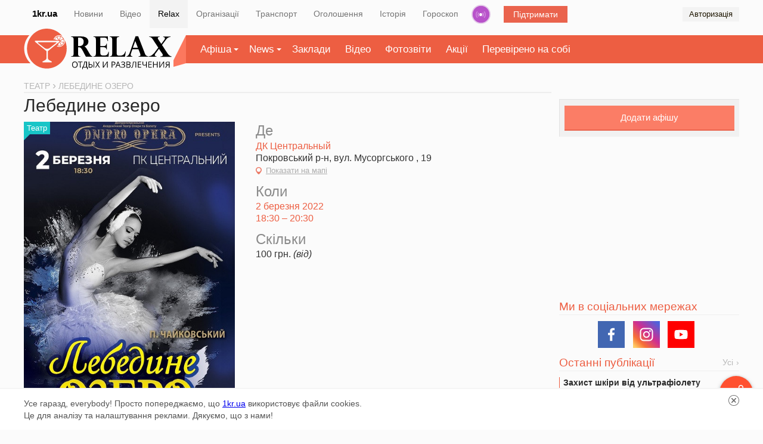

--- FILE ---
content_type: text/html; charset=utf-8
request_url: https://www.google.com/recaptcha/api2/aframe
body_size: 268
content:
<!DOCTYPE HTML><html><head><meta http-equiv="content-type" content="text/html; charset=UTF-8"></head><body><script nonce="bD6kByZ30UEYKn4p1gj9Dg">/** Anti-fraud and anti-abuse applications only. See google.com/recaptcha */ try{var clients={'sodar':'https://pagead2.googlesyndication.com/pagead/sodar?'};window.addEventListener("message",function(a){try{if(a.source===window.parent){var b=JSON.parse(a.data);var c=clients[b['id']];if(c){var d=document.createElement('img');d.src=c+b['params']+'&rc='+(localStorage.getItem("rc::a")?sessionStorage.getItem("rc::b"):"");window.document.body.appendChild(d);sessionStorage.setItem("rc::e",parseInt(sessionStorage.getItem("rc::e")||0)+1);localStorage.setItem("rc::h",'1769902113624');}}}catch(b){}});window.parent.postMessage("_grecaptcha_ready", "*");}catch(b){}</script></body></html>

--- FILE ---
content_type: text/css
request_url: https://relax.1kr.ua/assets/49692f47/css/da232d78aa810382f2dcdceae308ff8e.css?v=1.28
body_size: 16499
content:
html{min-width:1200px;font-family:arial;-ms-text-size-adjust:100%;-webkit-text-size-adjust:100%}body{min-width:1200px;margin:0}article,aside,details,figcaption,figure,footer,header,main,menu,nav,section,summary{display:block}audio,canvas,progress,video{display:inline-block;vertical-align:baseline}audio:not([controls]){display:none;height:0}[hidden],template{display:none}a{background-color:transparent}a:active,a:hover{outline:0}abbr[title]{border-bottom:1px dotted}b,strong{font-weight:bold}dfn{font-style:italic}h1{margin: .67em 0;font-size:2em}mark{color:#000;background:#ff0}small{font-size:80%}sub,sup{position:relative;font-size:75%;line-height:0;vertical-align:baseline}sup{top:-.5em}sub{bottom:-.25em}img{border:0;display:block}svg:not(:root){overflow:hidden}figure{margin:1em
40px}hr{height:0;-webkit-box-sizing:content-box;-moz-box-sizing:content-box;box-sizing:content-box}pre{overflow:auto}code,kbd,pre,samp{font-family:monospace,monospace;font-size:1em}button,input,optgroup,select,textarea{font:inherit;margin:0;border:1px
solid #dbdbdb;display:block;outline:none;color:inherit}button{overflow:visible}button,select{text-transform:none}button,
html input[type="button"],input[type="reset"],input[type="submit"]{-webkit-appearance:button;cursor:pointer}button[disabled],
html input[disabled]{cursor:default}button[disabled]{opacity:0.5;-webkit-user-select:none;-khtml-user-select:none;-moz-user-select:none;-o-user-select:none;user-select:none}input[disabled]{border:1px
solid #dbdbdb;background:#dbdbdb!important}button::-moz-focus-inner,input::-moz-focus-inner{padding:0;border:0}input{line-height:normal}input[type="checkbox"],input[type="radio"]{-webkit-box-sizing:border-box;-moz-box-sizing:border-box;box-sizing:border-box;padding:0}input[type="number"]::-webkit-inner-spin-button,input[type="number"]::-webkit-outer-spin-button{height:auto}input[type="search"]{-webkit-box-sizing:content-box;-moz-box-sizing:content-box;box-sizing:content-box;-webkit-appearance:textfield}input[type="search"]::-webkit-search-cancel-button,input[type="search"]::-webkit-search-decoration{-webkit-appearance:none}form input:focus,
form input[type="text"]:focus,
form textarea:focus{border-color:#b6b6b6}fieldset{padding: .35em .625em .75em;margin:0
2px;border:1px
solid #c0c0c0}legend{padding:0;border:0}textarea{overflow:auto}optgroup{font-weight:bold}table{border-spacing:0;border-collapse:collapse}td,th{padding:0}ul{margin:0;padding:0;list-style:none}dl,dd{margin:0}h1,h2,h3{font-size:inherit;margin:0;line-height:inherit}.center-block{display:block;margin-right:auto;margin-left:auto}.pull-right{float:right !important}.pull-left{float:left !important}.hide{display:none !important}.show{display:block !important}.invisible{visibility:hidden}.text-right{text-align:right}.text-center{text-align:center}.text-hide{font:0/0 a;color:transparent;text-shadow:none;background-color:transparent;border:0}.hidden{display:none !important;visibility:hidden !important}.clearfix:before,.clearfix:after{display:table;content:''}.clearfix:after{clear:both}*{-webkit-box-sizing:border-box;-moz-box-sizing:border-box;box-sizing:border-box}*:before,*:after{-webkit-box-sizing:border-box;-moz-box-sizing:border-box;box-sizing:border-box}html{font-family:arial;font-size:10px;font-weight:300;height:100%;-webkit-tap-highlight-color:rgba(0,0,0,0)}body{font-family:arial;font-size:14px;font-weight:300;height:100%;min-width:1200px;line-height:1.42857143;background-color:#fbfbfb;color:#545454}main,.main{padding-top:16px;padding-bottom:26px}.container{width:1200px;margin:0
auto}.global-container{min-height:100%;margin-top:-47px}.global-inner{position:relative;padding-top:47px;padding-bottom:212px}.spec-block-728{padding:5.5px 0}.spec-block-728 .spec-block-inner{width:730px;height:auto;margin:0
auto;text-align:center}.spec-block-728
a{vertical-align:top}.spec-block-728
img{margin:0
auto;display:block;box-sizing:content-box;border:1px
solid #f3f2f2}.spec-block-300{margin-bottom:10px;padding:0}.spec-block-300 .spec-block-inner{width:302px;height:auto;margin:0
auto;text-align:center}.spec-block-300
a{vertical-align:top}.spec-block-300
img{margin:0
auto;display:block;box-sizing:content-box;border:1px
solid #f3f2f2}.global-navigation{position:relative;z-index:4;background-color:#fbfbfb}.global-nav
li{position:relative;height:47px;padding:12px
0 0;float:left}.global-nav .global-nav-radio{padding:0;display:flex;align-items:center;justify-content:center;margin:0
10px}.global-nav .global-nav-radio
a{width:28px;height:28px;overflow:hidden;margin:0;position:relative;text-indent:-999px;box-shadow:0 0 0 2px rgba(173, 80, 190, 0.3);border-radius:50%;background-color:rgba(173, 80, 190, 0.9)}.global-nav .global-nav-radio a:after{position:absolute;width:29px;height:29px;display:flex;align-items:center;justify-content:center;top:50%;left:50%;margin-top:-15px;margin-left:-15px;content:'';background-position:center;background-repeat:no-repeat;background-image:url("../img/radio.gif")}.global-nav .global-nav-radio a:hover{box-shadow:0 0 0 2px rgba(173, 80, 190, 0.4)}.global-nav
span{font-size:16px;text-decoration:none;color:#757575}.global-nav
a{font-size:14px;margin:0
14px;text-decoration:none;color:#757575}.global-nav a:hover{text-decoration:underline}.global-main
a{font-size:15px;font-weight:bold;color:#000}.global-main a:hover{text-decoration:none}.global-nav
.active{background-color:#f3f3f3}.global-nav .active
a{color:#000}.global-nav .active a:hover{text-decoration:none}.global-nav .global-auth{float:right;position:relative}.global-nav .global-auth>span{position:relative;font-size:13px;margin:0;margin-bottom:-1px;padding:0
10px;line-height:22px;display:block;border:1px
solid #f3f3f3;background-color:#f3f3f3;color:#1e1600;cursor:pointer;z-index:2;-webkit-touch-callout:none;-webkit-user-select:none;-khtml-user-select:none;-moz-user-select:none;-ms-user-select:none;user-select:none}.global-nav .global-auth a:hover{text-decoration:none}.global-user{white-space:nowrap;cursor:default}.global-nav .global-user
a{max-width:110px;margin:0;display:inline-block;vertical-align:top;cursor:pointer}.global-nav .global-user
.name{font-size:14px;display:block;overflow:hidden;text-overflow:ellipsis;white-space:nowrap;border:0;transition:color 0.1s}.global-nav .global-user .name:hover{color:#1f1f1f}.global-nav .global-user
.logout{width:20px;height:20px;margin-left:3px;padding-top:2px;padding-bottom:2px;padding-right:4px}.global-user .icon-logout
svg{width:16px;height:16px;display:block;transition:fill 0.1s;fill:#757575}.global-user .icon-logout:hover
svg{fill:#1f1f1f}.global-user
a.counter{position:relative;margin-right:5px;padding:0
5px;border-radius:9px;background-color:#ed5e42;color:#fff}.global-user .counter-label{position:absolute;top:-8px;right:100%;bottom:-8px;margin-right:8px;cursor:default}.global-user .counter-label:after{position:absolute;top:50%;right:-6px;margin-top:-6px;display:none;border-top:6px solid transparent;border-bottom:6px solid transparent;border-left:6px solid rgba(0, 0, 0, 0.7);content:''}.global-user .counter-label
span{font-size:14px;height:36px;padding:5px;line-height:13px;display:none;text-align:center;border-radius:3px;background-color:rgba(0, 0, 0, 0.7);color:#fff}.global-user a.counter:hover
span{display:block}.global-user a.counter:hover .counter-label:after{display:block}.auth-form-modal{position:absolute;width:267px;height:auto;top:36px;right:0;padding:7px
8px;border:1px
solid #c3c3c3;background-color:#fff;z-index:1}.auth-form-modal-wrapper{position:relative}.auth-form-modal
p{font-size:13px;font-weight:400;margin:0;color:#1e1600}.global-nav .global-auth .auth-form-modal
a{font-size:13px;margin:0;padding:0;display:inline;vertical-align:top;text-decoration:none;background-color:#fff;color:#ed5e42}.global-nav .global-auth .auth-form-modal a:hover{text-decoration:none}.global-nav .global-auth .auth-form-modal .auth-form-forgot{font-size:12px;float:none;display:inline-block;color:#8e8e8e}.global-nav .global-auth .auth-form-modal .auth-form-forgot:hover{text-decoration:underline}.auth-form-modal-wrapper
input{font-size:13px;width:249px;height:30px;margin-top:9px;padding:2px
4px;outline:none;border:1px
solid #dbdbdb;background:none;background-color:#fff}.auth-form-modal-wrapper input[type="checkbox"]{position:absolute;left:-9999px}.auth-modal-footer{width:100%;height:30px;margin-top:10px;display:inline-block;line-height:30px;position:relative}.auth-form-modal-wrapper
button{width:100px;height:30px;margin:0;padding:0;text-align:center;outline:none;float:right;border:0;background-color:#ed5e42;color:#fff}.auth-form-modal-wrapper
.services{position:relative;text-align:center}.auth-form-modal-wrapper .services>ul{display:inline-block;vertical-align:top}.global-nav .auth-form-modal-wrapper .services
span{border:0}.auth-form-modal-wrapper .title-services{position:relative;height:18px;margin:5px
0;text-align:center;z-index:555}.auth-form-modal-wrapper .title-services
span{position:relative;font-size:12px;line-height:16px;padding:0
5px;display:inline-block;vertical-align:top;background-color:#fff;color:#8e8e8e;z-index:2}.auth-form-modal-wrapper .title-services:before{position:relative;top:50%;left:0;right:0;content:'';display:block;border-top:1px solid #f6f6f6;z-index:1}.global-nav .auth-form-modal-wrapper .services
li{height:36px;float:left;padding:0}.auth-form-modal-wrapper .services li+li{margin-left:6px}.auth-form-modal-wrapper .services .auth-icon{width:35px;height:35px;display:block}.auth-form-modal-wrapper .services .auth-title{display:none}.global{position:relative}.main-inner{width:885px;float:left}.allWidth100{margin:0
auto;float:none}.right-column{width:302px;padding-top:48px;padding-bottom:26px;float:right}.local-nav{position:relative;padding:12px
0;z-index:3}.local-nav
.wrapper{height:47px;background-color:#ed5e42}.relax-nav{position:relative;height:53px}.local-nav
h2{position:relative;width:272px;height:53px;float:left;background-color:#fbfbfb}.local-nav h2
a{text-decoration:none}.local-nav h2:before{position:absolute;width:11px;height:47px;top:0;left:0;content:'';background-image:url("../img/logo-decor-left.svg")}.local-nav h2:after{position:absolute;width:21px;height:53px;top:0;right:0;content:'';background-image:url("../img/logo-decor-right.svg")}.relax-nav .icon-main-logo
svg{position:absolute;width:245px;height:68px;top:-11px;left:4px}.relax-menu{padding-left:12px;float:left}.relax-menu>li{height:47px;padding-left:12px;padding-right:12px;line-height:47px;float:left}.relax-menu>li>a{font-size:17px;text-decoration:none;color:#fff}.relax-menu>li>a:hover{text-decoration:underline}.relax-menu>li.open{position:relative;background-color:#f66b50;cursor:pointer}.relax-menu>li.open>a:hover{text-decoration:none}.relax-menu a.arrow-down{position:relative;padding-right:6px}.relax-menu a.arrow-down:after{position:absolute;top:50%;right:-6px;margin-top:-2px;display:block;border-top:4px solid rgba(255, 255, 255, 1);border-left:4px solid transparent;border-right:4px solid transparent;content:''}.relax-dropdown{display:none}.relax-menu > li.open .relax-dropdown{display:block}.relax-dropdown{position:absolute;top:100%;left:0}.relax-dropdown
ul{padding:5px
0;box-shadow:2px 2px 4px rgba(0, 0, 0, 0.2);background-color:#fff}.relax-dropdown
li{line-height:normal}.relax-dropdown
a{font-size:16px;padding:6px
15px;line-height:18px;display:block;text-decoration:none;white-space:nowrap;color:#333}.relax-dropdown a:hover{background-color:#f7f5f5;color:#ed5e42}.top-links{width:350px;float:right}.top-link{position:relative;width:165px;height:115px;float:left;margin-left:10px;margin-bottom:10px}.top-link>a{position:relative;width:165px;height:115px;display:block;-ms-user-select:none;-moz-user-select:none;-webkit-user-select:none;user-select:none}.top-link>a:after{position:absolute;top:0;left:0;right:0;bottom:0;content:'';display:block;transition:background 0.2s;background:rgba(0,0,0,0.5);z-index:1}.top-link.active>a:after,.top-link>a:hover:after{background:rgba(0, 0, 0, 0)}.top-link
p{margin:0}.top-link
.title{position:absolute;font-size:18px;font-weight:400;left:0;right:0;bottom:0;margin:0;padding:3px
5px;line-height:1.2;text-shadow:1px 1px rgba(0, 0, 0, 0.8);z-index:2;color:#fff}.top-link
img{display:block}.cool-label{position:absolute;top:0;left:0;padding:2px
5px;background-color:#000;z-index:2}.cool-label.right{left:auto;right:0}.cool-label:after{position:absolute;top:100%;left:0;content:'';border:5px
solid transparent;border-left:5px solid #000;border-top:5px solid #000}.cool-label.right:after{left:auto;right:0;border-left:5px solid transparent;border-right:5px solid #000;border-top:5px solid #000}.sulfur{background:#c79818!important}.cool-label.sulfur:after{border-left:5px solid #c79818;border-top:5px solid #c79818}.cool-label.right.sulfur:after{border-left:5px solid transparent;border-right:5px solid #c79818;border-top:5px solid #c79818}.turquoise{background:#18c5c7!important}.cool-label.turquoise:after{border-left:5px solid #18c5c7;border-top:5px solid #18c5c7}.cool-label.right.turquoise:after{border-left:5px solid transparent;border-right:5px solid #18c5c7;border-top:5px solid #18c5c7}.orchid{background:#ad50be!important}.cool-label.orchid:after{border-left:5px solid #ad50be;border-top:5px solid #ad50be}.cool-label.right.orchid:after{border-left:5px solid transparent;border-right:5px solid #ad50be;border-top:5px solid #ad50be}.crimson{background:#c71841!important}.cool-label.crimson:after{border-left:5px solid #c71841;border-top:5px solid #c71841}.cool-label.right.crimson:after{border-left:5px solid transparent;border-right:5px solid #c71841;border-top:5px solid #c71841}.green{background:#008000!important}.cool-label.green:after{border-left:5px solid #008000;border-top:5px solid #008000}.cool-label.right.green:after{border-left:5px solid transparent;border-right:5px solid #008000;border-top:5px solid #008000}.grass{background:#77be50!important}.cool-label.grass:after{border-left:5px solid #77be50;border-top:5px solid #77be50}.cool-label.right.grass:after{border-left:5px solid transparent;border-right:5px solid #77be50;border-top:5px solid #77be50}.sienna{background-color:#ee6c4b!important}.cool-label.sienna:after{border-left:5px solid #ee6c4b;border-top:5px solid #ee6c4b}.cool-label.right.sienna:after{border-left:5px solid transparent;border-right:5px solid #ee6c4b;border-top:5px solid #ee6c4b}.cornflower{background-color:#4b99ee!important}.cool-label.cornflower:after{border-left:5px solid #4b99ee;border-top:5px solid #4b99ee}.cool-label.right.cornflower:after{border-left:5px solid transparent;border-right:5px solid #4b99ee;border-top:5px solid #4b99ee}.violetblue{background-color:#584bee!important}.cool-label.violetblue:after{border-left:5px solid #584bee;border-top:5px solid #584bee}.cool-label.right.violetblue:after{border-left:5px solid transparent;border-right:5px solid #584bee;border-top:5px solid #584bee}.lime{background-color:#d8d80a!important}.cool-label.lime:after{border-left:5px solid #d8d80a;border-top:5px solid #d8d80a}.cool-label.right.lime:after{border-left:5px solid transparent;border-right:5px solid #d8d80a;border-top:5px solid #d8d80a}.cool-label
a{font-size:13px;text-decoration:none;color:#fff}.cool-label
span{max-width:105px;line-height:13px;padding:2px
0;white-space:nowrap;text-overflow:ellipsis;overflow:hidden;display:block}.carousel{position:relative;width:535px;height:365px;float:left}.carousel-container{position:relative;width:535px;height:365px}.carousel-section{position:relative;width:535px;height:365px;z-index:1}.carousel-inner{position:absolute;min-height:90px;left:0;right:0;bottom:0;padding:4px
11px 7px;z-index:2;background-color:rgba(0, 0, 0, 0.7)}.carousel-inner
p{font-size:15px;padding-right:75px;margin:0;line-height:1.2;color:#fff}.carousel-inner
h2{padding-right:75px;padding-bottom:3px}.carousel-inner h2
a{font-size:20px;line-height:1.2;text-decoration:none;color:#ffcd46}.carousel-inner h2 a:hover{text-decoration:underline}.carousel-image{position:absolute;top:0;left:0;right:0;bottom:0;z-index:1;text-decoration:none;-ms-user-select:none;-moz-user-select:none;-webkit-user-select:none;user-select:none}.carousel
img{display:block}.carousel .cool-label{padding:2px
12px}.carousel .cool-label
a{font-size:13px;font-weight:bold;text-transform:uppercase}.carousel-arrow{position:absolute;width:32px;height:28px;bottom:3px;right:38px;border:1px
solid rgba(255, 255, 255, 0.5);transition:border 0.1s;z-index:2;cursor:pointer}.carousel-arrow+.carousel-arrow{right:3px}.carousel-arrow
svg{position:absolute;top:50%;left:50%;margin-top:-8px;margin-left:-4.5px;opacity:0.5;transition:opacity 0.1s;fill:#fff}.carousel-arrow:hover{border:1px
solid rgba(255, 255, 255, 0.7)}.carousel-arrow:hover
svg{opacity:0.7}.main-section{margin-bottom:12px}.main-section.pull-left{width:535px}.main-section.pull-right{width:340px}.main-section>header,.list-page>header,.add-page>header,.profile-page>header{height:34px;margin-bottom:10px;border-bottom:1px solid #eee}.main-title{font-size:24px;font-weight:400;height:34px;float:left;line-height:34px;color:#292929;cursor:default}.main-title
span{padding-right:8px;float:left}.main-title+.up-time{height:30px;padding-top:10px;padding-left:8px;vertical-align:bottom;line-height:20px;float:left;color:#7e7e7e;cursor:default}.main-title
svg{fill:#ed5e42}.main-title .icon-main-popular
svg{stroke:#ed5e42}.more-content{font-size:15px;float:right;line-height:34px;text-decoration:none;transition:color 0.1s;color:#b9b9b9}.more-content:after{position:relative;font-size:15px;font-weight:400;content:"›";padding-left:5px;display:inline-block;color:#b9b9b9}.more-content:hover{color:#7e7e7e}.more-content:hover:after{color:#7e7e7e}.main-article{position:relative;width:440px;height:94px;margin-bottom:-1px;padding:4px
14px 8px;float:left;border:1px
solid #eee;background-color:#fff}.main-article:nth-child(even){margin-left:5px}.main-article
a{font-size:13px;text-decoration:none;color:#545454}.main-article
.title{font-size:18px;font-weight:400;height:44px;line-height:22px;overflow:hidden;color:#ed5e42}.main-article a .title
span{height:44px;display:table-cell;vertical-align:middle;line-height:22px}.main-article a:hover .title
span{text-decoration:underline}.main-article
p{height:36px;margin:0;overflow:hidden;line-height:18px}.main-article
.more{position:absolute;height:18px;right:14px;bottom:8px;background-color:#fff;color:#ed5e42}.main-article .more:before{position:absolute;width:38px;height:18px;top:0;left:-38px;content:'';display:inline-block;background:transparent;background:-moz-linear-gradient(right, rgb(255, 255, 255) 60%, rgba(255, 255, 255, 0) 100%);background:-webkit-linear-gradient(right, rgb(255, 255, 255) 10%, rgba(255, 255, 255, 0) 100%);background:-o-linear-gradient(right, rgb(255, 255, 255) 10%, rgba(255, 255, 255, 0) 100%);background:-ms-linear-gradient(right, rgb(255, 255, 255) 10%, rgba(255, 255, 255, 0) 100%)}.main-article .more:hover{text-decoration:underline}.main-event{width:196px;float:left;margin-left:30px}.main-event-flex{display:flex;flex-direction:row;-ms-flex-direction:row;-moz-flex-direction:row;-webkit-flex-direction:row;flex-wrap:wrap;-ms-flex-wrap:wrap;-moz-flex-wrap:wrap;-webkit-flex-wrap:wrap;align-items:flex-start;align-content:flex-start}.main-event:nth-child(4n+1){margin-left:8px}.main-event:nth-child(-n+4){margin-bottom:10px}.main-event
a{text-decoration:none}.main-event
p{margin:0}.main-event
img{display:block;border-radius:50%}.main-event
img{-moz-transition:all 100ms ease-out;-o-transition:all 100ms ease-out;-webkit-transition:all 100ms ease-out}.main-event:hover
img{-webkit-transform:scale(1.1);-moz-transform:scale(1.1);-o-transform:scale(1.1)}.main-event .event-poster{padding:5px
0;border-radius:50%}.main-event .title-place{font-size:18px;font-weight:400;padding-top:4px}.main-event .title-place
a{color:#292929}.main-event .title-place a:hover{text-decoration:underline}.main-event .title-event{font-size:13px;padding-left:4px;line-height:16px;border-left:1px solid #ed5e42}.main-event .title-event
a{color:#7e7e7e}.main-event .title-event a:hover{text-decoration:underline}.main-event .content-event{font-size:13px;padding-top:4px;text-decoration:none;color:#545454}.main-discount .main-content{border-left:1px solid #eee}.main-content+.main-content{margin-top:15px}.discount-poster{position:relative;width:164px;height:100px;margin-left:5px;float:left;background-image:url("../img/discount-bg.png")}.discount-poster:first-child{margin-bottom:5px}.discount-poster:nth-child(2){margin-bottom:5px}.discount-poster>a{text-decoration:none;display:block}.discount-poster
img{display:block}.discount-single{width:334px;height:205px;margin-left:5px;background-image:url("../img/discount-single-bg.png")}.discount-single>a{text-decoration:none;display:block}.discount-single
img{display:block}.main-place{width:174px;height:205px;margin-left:6px;padding:6px;border:1px
solid #eee;float:left;transition:background 0.1s;background:#fff}.main-place:hover{background:#fcfcfc}.main-place:first-child{margin-left:0}.main-place
p{margin:0}.place-header{position:relative;width:160px;padding-bottom:20px}.place-poster{width:160px;height:120px;display:block;text-decoration:none;-ms-user-select:none;-moz-user-select:none;-webkit-user-select:none;user-select:none;background-position:center;background-repeat:no-repeat;background-image:url("../img/place-bg-small.png")}.place-poster
img{display:block}.place-rating{position:absolute;width:85px;height:14px;left:0;bottom:0;margin-left:8px;cursor:default}.place-rating
.currentRating{position:absolute;height:14px;background:url("../img/icon-star-sprite.svg") 0 center;text-indent:-99999px;z-index:19;cursor:default}.ratingStars
.stars{list-style:none;position:relative;margin:0}.ratingStars .stars li, .ratingStars.disabled .stars
li{float:left;width:17px;height:14px;background:url("../img/icon-star-sprite.svg") 0 0}.ratingStars .stars li:hover
a{z-index:20;left:0;top:0;background:url("../img/icon-star-sprite.svg") 0 bottom}.ratingStars .stars li a, .ratingStars.disabled .stars li
a{display:block;background:transparent;height:14px;width:17px;outline:none;text-indent:-99999px;overflow:hidden;position:absolute;z-index:22;padding:0;margin:0;border:none}.ratingStars.disabled .stars li
a{cursor:default}.ratingStars .stars li.oneStar:hover
a{width:17px}.ratingStars .stars li.twoStars:hover
a{width:34px}.ratingStars .stars li.threeStars:hover
a{width:51px}.ratingStars .stars li.fourStars:hover
a{width:68px}.ratingStars .stars li.fiveStars:hover
a{width:85px}.place-comments{position:absolute;height:14px;right:0;bottom:0;line-height:14px;-ms-user-select:none;-moz-user-select:none;-webkit-user-select:none;user-select:none}.place-comments
a{font-size:12px;text-decoration:none;transition:color 0.1s;display:block;color:#909090}.place-comments a:hover{color:#545454}.place-comments
span{padding-right:2px}.place-comments
svg{transition:fill 0.1s;fill:#909090}.place-comments a:hover
svg{fill:#545454}.main-place
.title{font-weight:400;margin-left:8px;margin-top:8px;overflow:hidden}.main-place .title
a{font-size:17px;max-width:152px;height:20px;line-height:20px;white-space:nowrap;text-overflow:ellipsis;overflow:hidden;display:inline-block;text-decoration:none;vertical-align:top;color:#4c4c4c}.main-place .title a:hover{text-decoration:underline}.main-place .place-category{margin-top:5px;margin-left:8px}.main-place .place-category
a{font-size:13px;max-width:152px;height:15px;line-height:15px;white-space:nowrap;text-overflow:ellipsis;overflow:hidden;display:inline-block;text-decoration:none;vertical-align:top;color:#909090}.main-place .place-category a:hover{color:#7e7e7e}.main-pictures
a{position:relative;display:block;text-decoration:none;text-shadow:1px 1px rgba(0, 0, 0, 0.6);color:#fff}.main-pictures a:after{position:absolute;top:0;left:0;right:0;bottom:0;content:'';display:block;transition:background 0.2s;background:rgba(0, 0, 0, 0.2);z-index:1}.main-pictures a:hover:after{background:rgba(0,0,0,0)}.main-picture{width:360px;float:left;-ms-user-select:none;-moz-user-select:none;-webkit-user-select:none;user-select:none}.main-picture
p{margin:0}.main-picture
img{display:block}.main-picture
header{position:absolute;left:0;right:0;bottom:0;margin:10px;padding-top:20px;z-index:2}.main-picture
.title{font-size:22px;font-weight:400;line-height:1.2}.main-picture
time{position:absolute;font-size:15px;top:0;left:0}.main-pix{width:525px;float:right}.main-pix
p{margin:0}.main-pix
img{display:block}.main-pix
.picture{width:170px;height:110px;margin-left:5px;margin-bottom:4px;float:left;-ms-user-select:none;-moz-user-select:none;-webkit-user-select:none;user-select:none}.main-pix
.title{position:absolute;font-size:19px;font-weight:400;max-height:80px;left:0;right:0;bottom:0;margin:6px;line-height:20px;overflow:hidden;word-wrap:break-word;z-index:2}.main-video{width:215px;margin-left:8px;float:left}.main-video:first-child{margin-left:0}.main-video
p{margin:0}.main-video
img{display:block}.main-video
a{text-decoration:none}.main-video
.title{padding-bottom:5px}.main-video .title
a{font-size:14px;padding-top:5px;display:block;line-height:1.2;color:#ed5e42}.main-video .title a:hover{text-decoration:underline}.video-poster:hover + .title
a{text-decoration:underline}.video-poster{position:relative;-ms-user-select:none;-moz-user-select:none;-webkit-user-select:none;user-select:none}.video-poster
time{position:absolute;font-size:13px;font-weight:700;right:0;bottom:0;padding:1px
3px;background-color:rgba(0, 0, 0, 0.8);color:#ddd}.main-video p,
.main-video a,
.main-video
.time{font-size:13px;line-height:1.2;color:#76767a}.main-video
time{display:block}.main-video .video-username a:hover{color:#4a4a4a}.right-section{margin-top:0;margin-bottom:15px}.right-title{font-size:19px;font-weight:400;border-bottom:1px solid #eee;color:#ed5e42}.right-title
.more{font-size:14px;font-weight:400;float:right;line-height:27px;transition:color 0.1s;text-decoration:none;color:#b9b9b9}.right-title .more:after{position:relative;font-size:14px;font-weight:400;content:"›";padding-left:5px;display:inline-block;color:#b9b9b9}.right-title .more:hover{color:#7e7e7e}.right-title .more:hover:after{color:#7e7e7e}.right-comment{margin-top:6px}.right-comment:hover{background-color:rgba(231,208,203,0.07)}.right-comment>a{font-size:13px;margin-top:5px;margin-bottom:10px;line-height:1.2;text-decoration:none;word-wrap:break-word;overflow-wrap:break-word;color:#545454}.right-comment > a:hover
span{text-decoration:none}.right-comment
span{line-height:15px;vertical-align:bottom}.right-comment .right-username{font-size:13px;font-weight:700;max-width:120px;height:15px;margin-right:5px;text-decoration:none;overflow:hidden;text-overflow:ellipsis;white-space:nowrap;color:#cc7272}.right-comment
.more{font-size:13px;margin-left:5px;text-decoration:none;color:#ed5e42}.right-comment
.more{display:inline;vertical-align:bottom}.right-comment .right-username{display:inline-block}.right-comment .more:hover{text-decoration:underline}.comment-place{margin-top:10px;padding-left:6px;border-left:1px solid #ed5e42}.comment-place
a{font-size:16px;line-height:18px;text-decoration:none;color:#292929}.comment-place a:hover{text-decoration:underline}.right-report{padding:10px
8px;border-top:1px solid #e3e3e3;border-left:1px solid #e3e3e3;background-color:#f1f1f1}.right-report
h3{font-weight:400}.right-report
a{font-size:15px;height:42px;display:block;line-height:40px;text-align:center;text-decoration:none;border-bottom:2px solid #ea644e;background-color:rgba(252, 120, 95, 0.95);color:#fff}.right-report a:hover{background-color:#fc785f}.right-report
p{font-size:12px;margin:10px
0 0;text-align:center;color:#515151}.right-btn
h3{font-weight:400}.right-btn
a{font-size:15px;height:42px;display:block;line-height:40px;text-align:center;text-decoration:none;border-bottom:2px solid #ad50be;background-color:rgba(173, 80, 190, 0.9);color:#fff}.right-btn a:hover{background-color:rgba(173,80,190,1)}.right-video{width:284px;margin:10px
auto 0}.right-video
p{margin:0}.right-video
a{text-decoration:none;display:block;border:1px
solid #eee;background-color:#fff;color:#333}.right-video
.image{position:relative}.right-video .image
time{position:absolute;font-size:8px;font-weight:700;height:14px;right:1px;bottom:1px;padding:0
2px;line-height:14px;background-color:rgba(0,0,0,0.8);color:#fff}.right-video
h2{font-size:15px;font-weight:700;max-height:40px;padding:2px
6px;overflow:hidden;vertical-align:top;line-height:18px}.right-news
li{margin-top:10px;padding-left:6px;border-left:1px solid #ed5e42}.right-news li:hover{background-color:rgba(231, 208, 203, 0.07)}.right-news li
a{font-size:14px;font-weight:700;line-height:18px;text-decoration:none;display:block;color:#292929}.right-news li a:hover{color:#ed5e42}.right-social{margin-bottom:6px}.right-social
ul{text-align:center}.right-social
li{width:18%;padding-top:10px;display:inline-block}.right-social
a{width:45px;height:45px;display:block;background-repeat:no-repeat;background-size:315px 90px;background-image:url("../img/icon-social-sprite.svg?v=1")}.right-social
.fb{background-position:0 0}.right-social
.tw{background-position:-270px 0}.right-social
.gp{background-position:-90px 0}.right-social
.od{background-position:-135px 0}.right-social
.it{background-position:-180px 0}.right-social
.yt{background-position:-225px 0}.right-social
.pn{background-position:-45px 0}.right-social .fb:hover{background-position:0 -45px}.right-social .tw:hover{background-position:-270px -45px}.right-social .gp:hover{background-position:-90px -45px}.right-social .od:hover{background-position:-135px -45px}.right-social .it:hover{background-position:-180px -45px}.right-social .yt:hover{background-position:-225px -45px}.right-social .pn:hover{background-position:-45px -45px}.datepicker{padding-top:5px}.datepicker
table{width:100%}.datepicker th,
.datepicker
td{font-size:11px;text-align:center}.datepicker
th{height:30px;background-color:#f6f6f6;color:#4f4e4e;cursor:default}.datepicker .datepicker-days{background-color:#f6f6f6}.datepicker th.prev,
.datepicker
th.next{color:#9d9d9d;cursor:pointer}.datepicker th.prev:hover,
.datepicker th.next:hover{color:#4f4e4e;cursor:pointer}.datepicker
td{height:33px;border:1px
solid #e5e5e5;background-color:#f6f6f6;color:#707070;cursor:pointer}.datepicker tr td:first-child{border-left:0}.datepicker tr td:last-child{border-right:0}.datepicker tr:first-child
td{border-top:0}.datepicker tr:last-child
td{border-bottom:0}.datepicker td:nth-child(even){background-color:#fafafa}.datepicker td.new,
.datepicker td.old, .datepicker
td.disabled{background-color:#fafafa;color:#d3d3d3}.datepicker
td.active{background-color:#FFF;color:rgba(252, 120, 95, 0.95);font-weight:500}.datepicker td:hover{height:33px;border:1px
solid #ea644e;background-color:rgba(252,120,95,0.95);color:#fff}.content-back{border-bottom:2px solid #eee}.content-back
a{font-size:14px;line-height:16px;text-transform:uppercase;text-decoration:none;color:#b6b6b6}.content-back a:before{font-size:18px;line-height:16px;margin-right:4px;content:'‹';color:#b6b6b6}.content-back a:hover:before,
.content-back a:hover{color:#989898}.video-meta{position:relative;margin:12px
0}.video-meta
time{font-weight:400;padding-left:5px;line-height:32px;color:#929292;cursor:default}.video-meta .comment-bar{position:absolute;top:0;right:0;margin:0}.video-meta .comment-bar
li{font-size:16px;min-width:60px;height:24px;padding:0;padding-left:28px;list-style:none;line-height:24px}.video-meta .comment-bar
svg{width:24px;height:24px}.crumbs{border-bottom:2px solid #eee}.crumbs a,
.crumbs
.current{font-size:14px;line-height:16px;text-transform:uppercase;text-decoration:none;color:#b6b6b6}.crumbs a:after{font-size:18px;line-height:16px;margin-left:4px;content:'›';color:#b6b6b6}.crumbs a:hover:before,
.crumbs a:hover{color:#989898}.page-header{position:relative}.page-header.header-label{padding-top:30px}.page-header
h1{font-size:30px;font-weight:400;padding:3px
0;line-height:36px;display:inline-block;color:#292929}.content-time{position:absolute;font-size:14px;top:5px;right:0;color:#999}.page-header
.category{height:15px}.page-header .category
a{font-size:13px;line-height:15px;text-decoration:none;vertical-align:top;color:#8e8e8e}.page-header .category a:hover{text-decoration:underline}.page-header
.meta{position:absolute;height:14px;top:16px;right:0;white-space:nowrap}.page-header .place-rating{position:static;float:right}.page-header .place-comments{position:static;margin-left:5px;float:right}.page-header .place-comments
a{font-size:13px;height:14px;line-height:15px}.page-header .place-comments
span{vertical-align:top;display:inline-block;height:14px}.page-header .place-comments
svg{width:14px;height:14px}.place-page .page-header{padding-right:150px}.place-info{padding-top:6px;padding-bottom:20px}.place-info
.image{position:relative;width:450px;height:340px;float:left;background-image:url("../img/place-bg.png")}.place-info
.information{width:400px;float:right}.place-info.place-image
.image{width:auto;height:auto}.place-info.place-image
img{max-width:450px;max-height:340px}.place-info.place-image
.information{width:400px;padding-left:35px;float:left}.place-info .information
a{text-decoration:none;color:#ec5e42}.place-info .information a:hover{text-decoration:underline}.place-info .place-map
span{vertical-align:middle}.place-info .place-map
a{vertical-align:middle}.grey{color:#adadad}.place-info
a.map{font-size:13px;text-decoration:underline;color:#adadad}.place-info a.map:hover{text-decoration:none}.icon-map{width:10px;height:12px;line-height:12px;margin-right:3px;display:inline-block;vertical-align:middle;background-repeat:no-repeat;background-position:center;background-image:url("../img/icon-map.png")}.place-info
dt{font-size:24px;line-height:30px;margin-top:10px;color:#8b8b8b;cursor:default}.place-info dt:first-child{margin-top:0}.place-info
dd{font-size:16px;line-height:20px;color:#333}.content-tab
.tab{font-size:19px;margin-bottom:-1px;padding:6px
10px;line-height:20px;float:left;border:1px
solid transparent;border-bottom:0;color:#8b8b8b;cursor:pointer}.content-tab .tab:hover{color:#545454}.content-tab
.tab.active{border:1px
solid #eee;border-bottom:0;background-color:#f5f5f5;color:#ed5e42}.content-tab
.block{font-size:16px;padding:8px
12px;display:none;border:1px
solid #eee;background-color:#f5f5f5;color:#333}.content-tab .carousel-block{padding:0}.content-tab .block
p{font-size:16px!important;margin:0!important;color:#333333!important}.content-tab
.block.active{display:block}.place-event li,
.place-album
li{margin-right:14px;float:left}.place-event li a,
.place-album li
a{display:block;border:3px
solid transparent;transition:border-color 100ms}.place-event li a:hover,
.place-album li a:hover{border:3px
solid #ed5e42}.place-event a,
.place-album
a{position:relative;text-decoration:none;color:#fff}.place-event a > span,
.place-album a>span{font-size:14px;position:absolute;left:4px;right:4px;bottom:4px}.place-event a > span span,
.place-album a > span
span{padding:0
3px 2px;vertical-align:top;display:inline;background-color:#000}.place-event a time,
.place-album a
time{padding:0
3px;vertical-align:top;display:inline-block;background-color:#000}.place-event .event-archive
a{width:123px;height:174px;margin:3px;border:0;background-repeat:no-repeat;background-image:url("../img/place-event-archive.jpg")}.place-event .event-archive a:before{position:absolute;top:0;left:0;right:0;bottom:0;content:'';background:rgba(230, 230, 230, 0.6);transition:background 100ms;z-index:2}.place-event .event-archive a:hover:before{background:rgba(230, 230, 230, 0.2)}.place-event .event-archive a:hover{border:0}.place-event .event-archive
div{position:absolute;width:72px;height:72px;top:50%;left:50%;margin-top:-36px;margin-left:-36px;border-radius:50%;text-align:center;line-height:72px;background-color:#a0a0a0;z-index:1}.about-image1{height:586px;background-position:center;background-repeat:no-repeat;background-image:url("../img/images/about/about-image1.jpg")}.about-image2{height:186px;background-position:center;background-repeat:no-repeat;background-image:url("../img/images/about/about-image2.png")}.about-image3{height:351px;background-position:center;background-repeat:no-repeat;background-image:url("../img/images/about/about-image3.jpg")}.about-footer{position:relative;font-size:16px;margin-top:40px;padding:20px;padding-top:30px;padding-bottom:50px;background-color:#8b8b8b;color:#fff}.about-footer
.left{margin-left:105px;text-align:center;float:left}.about-footer
strong{font-size:20px}.about-footer
.right{margin-right:155px;text-align:center;float:right}.about-icon{position:absolute;width:44px;height:44px;top:-22px;left:75px;border-radius:50%;background-color:#b7b7b7;background-position:center;background-repeat:no-repeat;background-image:url("../img/icon-about.png")}.about-link{position:absolute;height:35px;right:125px;bottom:-3px;box-shadow:-6px -3px 0 rgba(0, 0, 0, 0.3)}.about-link
a{font-size:17px;width:242px;height:40px;display:block;line-height:40px;text-align:center;text-decoration:none;background-color:#ed5e42;color:rgba(255, 255, 255, 0.8)}.about-link a:hover{color:rgba(255, 255, 255, 0.9)}.sentence-nav
.title{font-size:22px;margin-bottom:10px;text-align:center !important}.sentence-nav
.wrapper{margin-bottom:20px;padding:10px;border-top:1px solid #f2f2f2}.sentence-nav .wrapper
.left{width:420px;float:left}.sentence-nav .wrapper
.right{width:420px;float:right}.sentence-link{margin-bottom:10px;padding:5px
0;line-height:20px;display:block;text-align:center;text-decoration:none;background-color:#f2f2f2;color:#fff}.sentence-nav .right .sentence-link{margin-bottom:15px}.sentence-nav .sentence-link:last-child{margin-bottom:0}.darkgreensea{color:#8ba889}.darkgreensea-bg{background-color:#8ba889}.beigered{color:#cc876b}.beigered-bg{background-color:#cc876b}.bittersweet{color:#ee715f}.bittersweet-bg{background-color:#ee715f}.lightmagenta{color:#b66b93}.lightmagenta-bg{background-color:#b66b93}.lightpurple{color:#9485ac}.lightpurple-bg{background-color:#9485ac}.sienaburn{color:#e98f5b}.sienaburn-bg{background-color:#e98f5b}.palepurplered{color:#dc6c99}.palepurplered-bg{background-color:#dc6c99}.deeppurplepink{color:#ea5f72}.deeppurplepink-bg{background-color:#ea5f72}.manatee{color:#989bb4}.manatee-bg{background-color:#989bb4}.sentence-image1{height:427px;background-position:center;background-repeat:no-repeat;background-image:url("../img/images/sentence/sentence-image1.jpg")}.grey-field{background-color:#f2f2f2}.sentence-form{padding:20px
30px;background-color:#f2f2f2}.sentence-form>div{padding:0}.sentence-footer{margin-top:20px;border-top:1px solid #f2f2f2}.content-page .sentence-footer
p{margin-left:0;margin-right:0}.sentence-block{position:relative;margin-bottom:20px;padding:20px;padding-top:10px;background-color:#f2f2f2}.sentence-block
p{font-size:14px;margin-top:10px;margin-bottom:0}.sentence-block
.title{font-size:24px;font-weight:normal;line-height:34px;margin-bottom:10px;text-align:center}.sentence-block
.link{position:absolute;font-size:16px;top:14px;right:5px;padding:0
15px;line-height:28px;text-decoration:none;display:block;border:1px
solid #797979;color:#797979}.sentence-block.block1
.image{height:458px;background-position:center;background-repeat:no-repeat;background-image:url("../img/images/sentence/sentence-image-block1.png")}.sentence-block.block2
.image{height:366px;background-position:center;background-repeat:no-repeat;background-image:url("../img/images/sentence/sentence-image-block2.png")}.sentence-block.block3
.image{height:457px;background-position:center;background-repeat:no-repeat;background-image:url("../img/images/sentence/sentence-image-block3.png")}.sentence-block.block4
.image{height:318px;background-position:center;background-repeat:no-repeat;background-image:url("../img/images/sentence/sentence-image-block4.png")}.sentence-block.block5
.image{height:318px;background-position:center;background-repeat:no-repeat;background-image:url("../img/images/sentence/sentence-image-block5.png")}.sentence-block.block6
.image{height:494px;background-position:center;background-repeat:no-repeat;background-image:url("../img/images/sentence/sentence-image-block6.png")}.sentence-block.block7
.image{height:494px;background-position:center;background-repeat:no-repeat;background-image:url("../img/images/sentence/sentence-image-block7.png")}.sentence-block.block8
.image{height:647px;background-position:center;background-repeat:no-repeat;background-image:url("../img/images/sentence/sentence-image-block8.png")}.sentence-block.block9
.image{height:374px;background-position:center;background-repeat:no-repeat;background-image:url("../img/images/sentence/sentence-image-block9.png")}.poster-info.place-image
img{max-width:354px;max-height:none}.poster-info.place-image
.information{min-width:530px}.poster-info .cool-label
span{max-width:none}.salmon{color:#ed5e42}.salmon-link{text-decoration:none;color:#ed5e42}.salmon-link:hover{text-decoration:underline}.poster-content{border-top:1px solid #d3d3d3}.poster-content
p{font-size:16px!important;margin:10px
0!important;text-align:justify!important}.poster-content
li{font-size:14px!important;list-style:disc!important;list-style-position:inside!important}.poster-content
iframe{width:710px!important;height:398px!important;display:block!important;margin:0
auto!important}.poster-reminder{margin-top:30px}.poster-reminder
form{padding:5px
170px 15px;background-color:#f4f4f4}.poster-reminder form .form-field{margin:10px
0 17px}.poster-reminder .form-input{margin:0}.poster-reminder .form-input
input{text-align:center}.poster-reminder
ul{text-align:center}.poster-reminder .radio
li{font-size:17px;margin-right:17px;display:inline-block;vertical-align:top;text-align:left}.poster-reminder .radio
label{margin-right:10px}.poster-reminder .radio
span{cursor:default}.reminder-button{font-size:17px;width:226px;height:44px;margin:0
auto;line-height:42px;text-align:center;border:1px
solid #4a7d95;color:#4a7d95;cursor:pointer}.time-list
li{margin-right:4px;padding:3px
5px;float:left;background-color:#e5e5e5}.information .tab-title{font-size:24px;line-height:30px;margin-top:10px;color:#8b8b8b;cursor:default}.information-tab{margin-top:10px}.information-tab
.tab{font-size:16px;margin-bottom:-1px;padding:6px
10px;line-height:20px;float:left;border:1px
solid transparent;border-bottom:0;color:#8b8b8b;cursor:pointer}.information-tab .tab:hover{color:#545454}.information-tab
.tab.active{border:1px
solid #eee;border-left:1px solid transparent;border-bottom:0;background-color:#f5f5f5;color:#ed5e42}.information .tab-blocks{min-height:419px;padding:10px;background-color:#f5f5f5}.comments{padding-top:30px}.comments-header{text-align:center}.comments-header
h3{font-size:24px;font-weight:400;padding-bottom:6px;line-height:32px;display:inline-block;vertical-align:top;border-bottom:1px solid #d3d3d3;color:#545454}.comments-header h3
.title{margin:0
30px;cursor:default}.comments-header h3
svg{width:21px;height:18px;fill:#545454}.comments-header>p{font-size:16px;color:#333}.comments-header > p
a{text-decoration:none;color:#ec5e42}.comments-header > p a:hover{text-decoration:underline}.comments-form{margin-top:15px}.comments-form{padding:10px
25px;background-color:#f4f4f4}.comment-author{position:absolute;width:37px;height:37px;top:4px;left:0;margin:0;overflow:hidden;border-radius:50%;background-repeat:no-repeat}.default-ava1{background-image:url("../img/default-ava1.png")}.default-ava2{background-image:url("../img/default-ava2.png")}.default-ava3{background-image:url("../img/default-ava3.png")}.comment-add{position:relative;padding-left:46px}.comment-add .btn-add{position:absolute;font-size:18px;font-weight:400;width:155px;height:40px;right:0;bottom:0;margin:0;padding:0;outline:0;border:0;line-height:40px;background:none;background-color:rgba(98, 193, 161, 0.9);color:#fff}.comment-add .btn-add:hover{background-color:#62c1a1}.comment-add .text-add{font-family:arial;font-size:14px;width:100%;margin:0;padding:10px;border:1px
solid #d3d3d3;outline:none;background:0;display:block;resize:vertical;background-color:#fff;color:#545454}.comment-add
form{position:relative;padding-bottom:46px}.comment-add form:before{position:absolute;top:16px;left:-6px;display:block;border-top:7px solid transparent;border-bottom:7px solid transparent;border-right:7px solid #d3d3d3;content:''}.comment-add form:after{position:absolute;top:17px;left:-5px;display:block;border-top:6px solid transparent;border-bottom:6px solid transparent;border-right:6px solid #fff;content:''}.comments-inner{padding-left:20px;padding-right:20px;padding-bottom:20px;border-bottom:1px solid #d3d3d3}.comment{position:relative;font-size:13px;margin-top:10px;padding-left:48px}.comment .comments-form{margin-top:0;padding-left:0;padding-right:0;padding-bottom:0;background-color:transparent}.comment-user{font-weight:700;text-decoration:none;color:#4e4f4f}.comment-user:hover{text-decoration:underline}.comment-user .default-user{position:absolute;width:37px;height:37px;top:0;left:0;overflow:hidden;border-radius:50%}.comment-meta
time{color:#b3b3b3}.comment-meta time:before{margin-left:3px;margin-right:5px;display:inline;content:'•'}.comment
p{margin:0}.comment-body{position:relative;z-index:2;color:#4e4e4e}.comment-body>p>a{text-decoration:none;color:#ec5e42}.comment-body>p>a:hover{text-decoration:underline}.comment-bar{position:static;padding-top:3px;overflow:hidden}.comment-bar
li{position:relative;min-width:42px;height:20px;margin-right:3px;padding-left:22px;float:left;line-height:20px;cursor:pointer}.comment-bar
svg{position:absolute;width:20px;height:20px;top:0;left:0}.comment-like{font-size:11px;color:#315891}.comment-like
svg{fill:#315891}.comment-dislike{font-size:11px;color:#b13f32}.comment-dislike
svg{fill:#b13f32}li.comment-answer{padding-left:0;color:#cbaaaa}li.comment-answer:hover{color:#b59494}.comment-answer
span{cursor:pointer}.comment-level2{margin-left:48px}.comment-level3{margin-left:96px}.content-page{font-size:16px;color:#333}.content-page
h2{position:relative;font-size:23px;margin-top:1em;margin-bottom:1em;margin-left:75px;margin-right:75px;padding:10px
0;text-align:center}.content-page h2:before{position:absolute;top:0;left:30%;right:30%;border-top:1px solid #b95440;content:''}.content-page h2:after{position:absolute;bottom:0;left:30%;right:30%;border-top:1px solid #b95440;content:''}.content-page
img{max-width:885px;display:inline-block;vertical-align:top}.content-page p,
.content-page .description
p{margin-left:75px;margin-right:75px;text-align:justify}.content-page div p,
.content-page.video-page div p,
.content-page .description div
p{margin-left:0;margin-right:0}.allWidth100 .content-page p,
.allWidth100 .content-page.video-page p,
.allWidth100 .content-page .description
p{margin-left:0;margin-right:0}.content-page p
a{text-decoration:none;color:#ed5e42}.content-page p a:hover{text-decoration:underline}.content-page
hr{margin-top:1em;margin-bottom:1em;margin-left:75px;margin-right:100px;border:0;border-top:2px dotted #a26975}.content-page
iframe{width:710px;height:398px}.content-page.video-page
iframe{width:885px;height:480px;display:block}.content-page ul,
.content-page
ol{margin-top:1em;margin-bottom:1em;margin-left:75px;margin-right:75px;padding:0}.content-page ul
li{list-style-type:disc}.content-page
li{padding:3px
0;list-style-position:inside}.content-page
blockquote{position:relative;font-size:20px;margin-left:75px;margin-right:75px;padding-left:90px;color:#b95440}.content-page blockquote:before{position:absolute;width:80px;top:2px;left:0;bottom:0;content:'';background-size:contain;background-position:top center;background-repeat:no-repeat;background-image:url("../img/icon-quotation-marks.svg")}.content-page blockquote
p{margin:0!important;padding:0
13px;border-left:2px solid #eee0df;border-right:2px solid #eee0df}.content-page
table{max-width:735px;margin:1em
auto}.content-page table
td{padding:2px
3px}.content-tags{margin-top:1em}.content-tags
strong{cursor:default}.content-tags .author
a{text-decoration:none;color:#333}.content-tags .author a:hover{text-decoration:underline}.content-tags .author a:after,
.content-tags .author span:after{content:',';display:inline}.content-tags .author a:last-child:after,
.content-tags .author span:last-child:after{display:none}.content-tags
.tags{font-size:14px;margin-top:10px;color:#949494}.content-tags .tags
a{font-weight:700;padding:2px
4px;display:inline-block;text-decoration:none;border:1px
solid #eee;background-color:#f7f7f7;color:#808080}.content-tags .tags a:hover{text-decoration:underline}.error-feedback{font-size:14px;font-style:italic;margin-top:5px;color:#b9b9b9;cursor:default}.pagination{padding-top:10px;text-align:center}.pagination
ul{height:26px;vertical-align:top;display:inline-block}.pagination ul
li{margin:0
5px;width:26px;height:26px;float:left}.pagination ul
li{margin:0
5px;width:26px;height:26px;line-height:26px;float:left}.pagination li
a{font-size:18px;width:26px;height:26px;line-height:26px;border-radius:50%;display:block;text-decoration:none;color:#6c6c6c}.pagination li a:hover{text-decoration:underline;color:#bdb0b0}.pagination li.active
a{box-shadow:inset 1px 1px 0 0 #edecec, inset -1px -1px 0 0 #fff;background-color:#f6f5f5;color:#ed5e42}.pagination li.active a:hover{text-decoration:none;color:#ed5e42}.pagination li.pre-page a,
.pagination li.next-page
a{position:relative;opacity:0.9;border:1px
solid #c4b8b8}.pagination li.pre-page a:hover,
.pagination li.next-page a:hover{opacity:1}.pagination li.pre-page.disabled a,
.pagination li.next-page.disabled
a{border:1px
solid #e6e6e6;opacity:1;cursor:default}.pagination li.pre-page svg,
.pagination li.next-page
svg{position:absolute;width:6px;height:12px;top:50%;left:50%;margin-top:-6px;margin-left:-3px;fill:#c4b8b8}.pagination li.pre-page.disabled svg,
.pagination li.next-page.disabled
svg{fill:#e6e6e6}.list-filter
li{margin-bottom:10px;float:left}.list-filter li
a{min-width:110px;height:30px;margin-right:10px;padding:0
14px;line-height:30px;display:block;text-decoration:none;text-align:center;white-space:nowrap;opacity:0.6;background-color:#e9e9e9;color:#fff}.list-filter li.active
a{opacity:1}.list-filter li
a.all{color:#626262}.list-filter li a:hover{opacity:1}.list-item{position:relative;height:172px;margin-bottom:6px}.list-item>a{font-size:16px;padding:10px;height:172px;padding-left:274px;padding-bottom:30px;text-decoration:none;border:1px
solid #e9e9e9;display:block;background-color:#fff;color:#000}.list-item a:hover
h2{text-decoration:underline}.list-item
h2{font-size:19px;max-height:62px;text-transform:uppercase;margin-bottom:10px;line-height:21px;overflow-y:hidden}.list-item
p{margin:0}.list-item
.text{max-height:88px;overflow:hidden}.list-item
.more{position:absolute;left:274px;bottom:10px;color:#ed5e42}.list-item .more:hover{text-decoration:underline}.list-item
.image{position:absolute;top:1px;left:1px}.list-articles .list-item>a{padding-top:16px}.list-articles .cool-label
span{padding:0}.list-block-item{position:relative;width:432px;margin-bottom:21px;float:left}.list-block-item:nth-child(2n){margin-left:21px}.list-block-item>a{height:238px;border:1px
solid #e9e9e9;display:block;text-decoration:none;color:#333}.list-block-item
p{margin:0}.list-block-item
.image{height:143px}.list-block-item .cool-label{top:144px}.list-block-item
h2{max-height:40px;font-size:18px;font-weight:400;margin:22px
12px 0;line-height:20px;overflow:hidden}.list-block-item h2:hover{text-decoration:underline}.list-block-item
.text{font-size:15px;margin:0
12px}.list-interactive-item{background-color:#fff}.list-interactive-item>div{position:relative;height:auto;margin-bottom:20px;padding-left:10px;padding-right:10px;padding-bottom:30px;display:block;text-decoration:none;border:1px
solid #e9e9e9;color:#333}.list-interactive-item.image-item>div{height:139px;padding-left:176px}.list-interactive-item
p{margin:0}.list-interactive-item
.image{position:absolute;top:0;left:0;text-decoration:none}.list-interactive-item .more:hover{text-decoration:underline}.list-interactive-item
h2{font-size:20px;font-weight:400;margin-right:90px;max-height:40px;line-height:40px;overflow:hidden;display:inline-block;vertical-align:top}.list-interactive-item h2
a{display:inline-block;text-decoration:none;color:#333}.list-interactive-item h2 a:hover{text-decoration:underline}.list-interactive-item
.text{font-size:16px;max-height:66px;line-height:22px;overflow:hidden}.list-interactive-item
.more{text-decoration:none}.list-interactive-item .more:hover{text-decoration:underline}.list-interactive-item
footer{position:absolute;font-size:14px;height:30px;left:10px;right:10px;bottom:0;line-height:30px;border-top:1px solid #e9e9e9;color:#969696}.list-interactive-item
.comm{text-decoration:none;color:#969696}.list-interactive-item .comm:hover{text-decoration:underline}.list-interactive-item.image-item
footer{left:176px}.interview-label{position:absolute;font-size:13px;font-weight:700;top:10px;right:10px;padding-left:18px;line-height:16px;background-position:0 50%;background-repeat:no-repeat;background-image:url("../img/icon-interview-label.png");color:#ed5e42}.poster-filter
li{margin-bottom:10px;float:left}.poster-filter li
a{height:30px;margin-right:10px;padding:0
9px;line-height:28px;display:block;text-decoration:none;text-align:center;white-space:nowrap;border-radius:8px;border:1px
solid transparent;background-color:rgba(238, 238, 238, 0.6);color:#747474}.poster-filter li a:hover{background-color:rgba(238, 238, 238, 1)}.poster-filter li.active
a{border:1px
solid #ec5e42;background-color:transparent;color:#ec5e42}.list-poster .list-item{height:235px}.list-poster .list-item{height:235px}.list-poster .list-item>a{height:235px;padding-top:20px;padding-left:200px;padding-right:40px}.list-poster .list-item
h2{text-transform:none}.poster-line{font-size:17px}.poster-line
label{font-weight:700;min-width:110px;line-height:19px;vertical-align:top;float:left}.poster-line
span{line-height:19px;vertical-align:top}.place-filter{padding-top:5px;float:right}.list-place
.item{position:relative;width:284px;height:308px;margin-bottom:16px;float:left;border:1px
solid #eee;background-color:#fff}.list-place .item:nth-child(3n+2){margin-left:16px;margin-right:16px}.list-place .item
p{margin:0}.list-place .item .place-link{position:relative;padding-top:214px;padding-bottom:10px;display:block;text-decoration:none;color:#000}.list-place .item
.image{position:absolute;width:282px;height:188px;top:0;left:0;background-position:center;background-image:url("../img/place-bg-middle.png")}.list-place .place-rating{top:196px}.list-place .item
h2{font-size:19px;height:26px;margin-left:8px;margin-right:8px;margin-bottom:20px;line-height:26px;overflow:hidden;white-space:nowrap;text-overflow:ellipsis;text-transform:uppercase}.list-place .item .place-cat{position:absolute;font-size:14px;height:18px;top:238px;margin-left:8px;margin-right:8px;line-height:18px;overflow:hidden;white-space:nowrap;text-overflow:ellipsis;text-decoration:none;color:#8e8e8e}.list-place .item .place-cat:hover{text-decoration:underline}.list-place p.place-address{font-size:14px;height:36px;margin-left:8px;margin-right:8px;line-height:18px;overflow:hidden}.list-place .place-map{position:absolute;height:18px;right:8px;bottom:11px;line-height:18px;background-color:#fff}.list-place .place-map:before{position:absolute;width:38px;height:18px;top:0;left:-38px;content:'';display:inline-block;background:transparent;background:-moz-linear-gradient(right, rgb(255, 255, 255) 60%, rgba(255, 255, 255, 0) 100%);background:-webkit-linear-gradient(right, rgb(255, 255, 255) 10%, rgba(255, 255, 255, 0) 100%);background:-o-linear-gradient(right, rgb(255, 255, 255) 10%, rgba(255, 255, 255, 0) 100%);background:-ms-linear-gradient(right, rgb(255, 255, 255) 10%, rgba(255, 255, 255, 0) 100%)}.list-place .place-map
.map{font-size:13px;text-decoration:underline;color:#adadad}.list-place .place-map .map:hover{text-decoration:none}.list-gallery
.crumbs{margin-top:-10px;margin-bottom:10px;border:0}.list-gallery
.item{position:relative;width:284px;margin-bottom:16px;float:left;border:1px
solid #eee;background-color:#fff}.list-gallery .item:nth-child(3n+2){margin-left:16px;margin-right:16px}.list-gallery .item
p{margin:0}.list-gallery .item
.image{position:relative}.list-gallery .item .photo-counter{position:absolute;font-size:13px;height:20px;right:0;bottom:0;padding:0
3px;padding-right:24px;line-height:23px;overflow:hidden;background-color:rgba(0,0,0,0.5);color:#fff}.icon-photo{position:absolute;width:24px;height:20px;top:0;right:0;background-repeat:no-repeat;background-position:center;background-image:url("../img/icon-photo.png")}.list-gallery .item
a{text-decoration:none;display:block;color:#333}.list-gallery .item
time{margin-top:4px;margin-left:8px;display:block;color:#757575}.list-gallery .item
h2{font-size:19px;height:26px;margin-left:8px;margin-right:8px;line-height:26px;overflow:hidden;white-space:nowrap;text-overflow:ellipsis;text-transform:uppercase}.list-gallery .item
.place{height:20px;margin-left:8px;margin-right:8px;margin-bottom:10px;line-height:20px;overflow:hidden;white-space:nowrap;text-overflow:ellipsis;text-transform:uppercase}.list-video
.item{position:relative;width:284px;margin-bottom:16px;float:left;border:1px
solid #eee;background-color:#fff}.list-video .item:nth-child(3n+2){margin-left:16px;margin-right:16px}.list-video .item
p{margin:0}.list-video .item
.link{position:absolute;width:auto;height:auto;top:0;left:0;right:0;bottom:0;z-index:1}.list-video .item
.image{position:relative}.list-video .item .image
time{position:absolute;font-size:8px;font-weight:700;height:14px;right:1px;bottom:1px;padding:0
2px;line-height:14px;background-color:rgba(0,0,0,0.8);color:#fff}.list-video .item
.meta{position:relative;padding-left:8px;padding-right:8px;padding-top:3px;padding-bottom:3px}.list-video .meta
time{font-size:13px;font-weight:400;padding-right:5px;line-height:17px;color:#929292;cursor:default}.list-video .item
h2{font-size:15px;font-weight:700;height:34px;padding-left:8px;padding-right:8px;overflow:hidden;vertical-align:top;line-height:16px}.list-video .item h2
a{position:relative;text-decoration:none;color:#333;z-index:2}.list-video .item
.about{font-size:13px;font-weight:400;height:39px;padding-left:8px;padding-right:8px;overflow:hidden;line-height:18px;color:#2f2f2f}.interactive-page
.meta{position:static;height:auto}.interactive-page .meta
.user{padding-left:20px;text-decoration:none;background-repeat:no-repeat;background-position:0 50%;background-image:url("../img/icon-interactive-user.png");color:#cc7272}.interactive-page .meta .user:hover{text-decoration:underline}.interactive-page .meta
time{margin-left:40px;color:#636363}.interactive-content{font-size:16px}.interactive-content
p{margin:10px
0;text-align:justify}.interactive-content ul
li{list-style-type:disc}.interactive-content ul,
.interactive-content
ol{padding-left:20px}.interactive-content
li{padding:3px
0;list-style-position:inside}.interactive-content
a{text-decoration:none;color:#ed5e42}.interactive-content a:hover{text-decoration:underline}.interactive-images{padding:0
30px}.impress-gallery{position:relative;width:166px;height:166px;margin:20px;float:left;border:3px
solid #fff;border-radius:4px;box-shadow:0 0 4px rgba(0,0,0,0.2);text-decoration:none}.impress-gallery:hover:before{position:absolute;top:0;left:0;right:0;bottom:0;content:'';background-position:center;background-repeat:no-repeat;background-color:rgba(255, 255, 255, 0.2);background-image:url("../img/icon-impress-zoom.png")}.icon-view-add
svg{stroke:#ed5e42}.form-place{padding-right:50px}.form-field{margin-top:17px}.form-field>label{font-size:17px;width:188px;line-height:44px;float:left;color:#000}.form-input{position:relative;margin-left:188px}.form-input
input{width:100%;height:44px;padding:10px;line-height:inherit;outline:none;border:1px
solid #dbdbdb;background:none;background-color:#fff}form
.message{font-size:12px;position:absolute;height:15px;top:100%;left:0;right:0;display:none;color:#df5945}form .error
.message{display:block}form .error input,
form .error input[type="text"],
form .error
textarea{border:1px
solid #df5945}.view-add-textarea{width:100%;height:210px;padding:10px;resize:none;outline:none;display:block;border:1px
solid #dbdbdb;background:none;background-color:#fff}.form-field .add-photo-label{position:relative;width:auto;overflow:hidden}.add-photo-label
span{border-bottom:1px dashed;cursor:pointer}.add-photo-label:hover
span{border-bottom:none}.add-photo-label input[type='file']{position:absolute;top:0;right:0;margin:0;opacity:0;filter:alpha(opacity=0);transform:translate(-300px,0) scale(4);font-size:23px;height:30px;line-height:30px;width:auto;cursor:pointer}.add-photo .add-image{width:207px;height:127px;margin-left:4px;margin-right:4px;margin-bottom:12px;float:left}.add-photo .image-wrapper{width:207px;height:127px;display:table-cell;vertical-align:middle}.add-photo
.wrapper{position:relative;display:block}.add-photo .add-image
img{margin:0
auto;display:block}.add-photo
.remove{position:absolute;width:53px;height:53px;top:50%;right:50%;margin-top:-27px;margin-right:-27px;cursor:pointer;background-position:center;background-repeat:no-repeat;background-image:url('../img/icon-remove.png');background-size:53px 53px}.form-field.long-label>label{width:auto}.form-field.long-label .form-input{margin-left:auto;float:left}.checkbox{padding:10px;overflow:hidden}.checkbox input[type="checkbox"],
.checkbox input[type="radio"]{position:absolute;left:-9999px}.checkbox
label{position:relative;font-size:14px;font-weight:400;padding-left:30px;float:left;display:block;min-height:24px;line-height:24px;color:#000;cursor:default}.checkbox label
span{cursor:pointer}.checkbox label:before{position:absolute;width:24px;height:24px;border:1px
solid #d4d4d4;top:50%;left:0;margin-top:-12px;display:block;content:'';background-color:#f8f8f8;cursor:pointer}.checkbox.radio label:before{border-radius:50%}.checkbox label:after{position:absolute;width:10px;height:10px;top:50%;left:7px;margin-top:-5px;display:none;content:'';background-color:#ed5e42;cursor:pointer}.checkbox label:hover:before{border:1px
solid #ed5e42}.radio
label{border-radius:50%}.radio label:before{border-radius:50%}.checkbox input[type="checkbox"]:checked + label:before,
.checkbox input[type="radio"]:checked+label:before{border:1px
solid #ed5e42}.checkbox input[type="checkbox"]:checked + label:after,
.checkbox input[type="radio"]:checked+label:after{display:block}.checkbox input[type="checkbox"].checked + label:before,
.checkbox input[type="radio"].checked+label:before{border:1px
solid #ed5e42}.checkbox input[type="checkbox"].checked + label:after,
.checkbox input[type="radio"].checked+label:after{display:block}.checkbox input[type="checkbox"][disabled] + label span,
.checkbox input[type="radio"][disabled] + label
span{color:#d4d4d4;cursor:default}.checkbox input[type="checkbox"][disabled] + label:before,
.checkbox input[type="radio"][disabled]+label:before{border:1px
solid #dbdbdb;cursor:default}.checkbox input[type="checkbox"][disabled]:checked + label:after,
.checkbox input[type="radio"][disabled]:checked+label:after{display:block;background-color:#dbdbdb;cursor:default}.checkbox input[type="checkbox"][disabled].checked + label:after,
.checkbox input[type="radio"][disabled].checked+label:after{display:block;background-color:#dbdbdb;cursor:default}.checkbox.radio label:after{border-radius:50%}.btn-orange{font-size:17px;width:196px;height:44px;margin:0;padding:0;border:0;outline:0;background-color:rgba(236,94,66,0.9);color:#fff}.btn-orange:hover{background-color:#ec5e42}.btn-orange[disabled]:hover{background-color:rgba(236,94,66,0.9)}.btn-center{margin:0
auto}.add-view-question{margin-top:15px;padding:10px
20px;background-color:#f5f5f5}.question-field{margin-top:20px}.question-field
label{font-size:17px;width:188px;line-height:44px;float:left}.question-input{position:relative;margin-left:188px}.question-input+.question-input{margin:15px
0 15px 188px}.question-input
input{font-size:17px;width:100%;height:44px;padding:5px
10px;outline:none;border:1px
solid #dbdbdb;background:none;background-color:#fff}.question-input.theme{font-weight:bold}.question-input
.remove{position:absolute;width:40px;top:1px;right:1px;bottom:1px;background-position:center;background-repeat:no-repeat;background-image:url("../img/icon-remove-question.png");background-color:#fff;cursor:pointer}.add-question{position:relative;height:44px;margin-left:188px;padding-left:55px;line-height:42px;border:1px
solid #dbdbdb;background-repeat:no-repeat;background-image:url("../img/icon-plus.png");background-position:20px 50%;cursor:pointer}.add-question
span{font-size:16px;color:#a6a6a6}.form-button{margin-top:20px}.icon-event-add
svg{stroke:#fa7b61}.icon-event-poster{padding-top:12px;padding-right:8px;display:inline-block;vertical-align:top}.icon-event-poster
svg{display:block;stroke:#000}.form-field.add-poster>label{line-height:normal}.form-field.add-poster > label
span{display:table-cell;height:44px;vertical-align:middle}.add-poster-file input[type='file']{position:absolute;top:0;right:0;margin:0;opacity:0;filter:alpha(opacity=0);transform:translate(-300px,0) scale(4);font-size:23px;height:30px;line-height:30px;width:auto;cursor:pointer}.add-poster-file{position:relative;font-size:17px;width:200px;height:44px;line-height:44px;text-align:center;display:block;float:left;overflow:hidden;background-color:#dbdbdb;color:#333}.form-file-label{font-size:17px;max-width:417px;height:44px;margin-left:30px;line-height:44px;float:left;color:#333;overflow:hidden;text-overflow:ellipsis;white-space:nowrap}.add-poster
.notice{margin:14px
0}.add-poster-image{padding-top:14px}.add-poster-image .add-image{position:relative;max-width:232px}.add-poster-image
img{max-width:232px;max-height:100%}.add-poster-image
.remove{position:absolute;width:53px;height:53px;top:50%;right:50%;margin-top:-27px;margin-right:-27px;cursor:pointer;background-position:center;background-repeat:no-repeat;background-size:53px 53px;background-image:url('../img/icon-remove.png')}.content-interview{position:relative;margin:10px
0 20px}.interview-question{padding-top:5px}.interview-question
label{font-size:16px;padding-right:150px;display:block;color:#242424}.interview-result-line{position:relative;height:18px;border-top:1px solid #e8e8e8;background-color:#f4f4f4}.interview-result-votes{position:absolute;font-size:16px;height:17px;top:-23px;right:0;color:#898888}.blue-line{position:relative;height:17px;line-height:17px;background-color:#ed5e42;z-index:1}.content-interview-foot{padding-top:10px;padding-bottom:30px;border-bottom:1px solid #d3d3d3}.content-interview-foot
button{font-size:16px;font-weight:400;width:196px;height:40px;margin:0;margin-left:60px;padding:0;border:0;outline:0;display:block;line-height:40px;text-decoration:none;border:1px
solid #4a7d95;text-align:center;background:none;background-color:transparent;color:#4a7d95;cursor:pointer}.interview-column{width:49%}.content-interview-footer{padding-top:15px;padding-bottom:15px;border-bottom:1px solid #d3d3d3}.content-interview-inf
p{font-size:16px;margin:0;text-align:center}.interview-header{position:relative;margin-bottom:10px;padding-top:15px;padding-left:165px;padding-right:50px;padding-bottom:15px;border-bottom:1px solid #d3d3d3}.interview-header
h2{position:absolute;font-size:22px;font-weight:400;top:10px;left:60px;color:#c8c8c8;cursor:default}.content-interview.result
h2{left:50px}.content-interview.result .interview-header{padding-left:155px}.interview-header
h3{font-size:18px;font-weight:400}.icon-interview{padding-top:5px;padding-right:5px;float:left}.icon-interview
svg{float:left;stroke:#c8c8c8;fill:#c8c8c8}.interview-wrapper{padding:0
50px}.connected-carousel-gallerys{margin:20px
0;clear:both}.connected-carousel-gallerys
.stage{position:relative;width:auto;overflow:hidden}.connected-carousel-gallerys
.inner{text-align:center}.connected-carousel-gallerys .view-container{position:relative;display:inline-block;vertical-align:top}.carousel-gallery-stage{position:relative;width:666px;max-width:666px;min-height:444px;overflow:hidden}.carousel-gallery-stage
ul{width:20000em;position:relative;list-style:none;margin:0;padding:0}.carousel-gallery-stage
li{float:left}.carousel-gallery-stage li
div{position:relative;width:666px;height:444px;vertical-align:middle;display:table-cell}.carousel-gallery-stage li
img{max-height:444px;margin:0
auto}.connected-carousel-gallerys
.navigation{position:relative;width:883px;margin:15px
auto;overflow:hidden}.carousel-gallery-navigation{width:837px;height:93px;margin:0
auto;overflow:hidden}.carousel-gallery-navigation
ul{width:20000em;position:relative;list-style:none;margin:0;padding:0}.carousel-gallery-navigation
li{width:93px;height:93px;float:left}.carousel-gallery-navigation li
div{width:93px;height:93px;opacity:0.4;display:block;border-radius:3px;border:3px
solid transparent;-webkit-transition:opacity 200ms linear;-moz-transition:opacity 200ms linear;-o-transition:opacity 200ms linear;transition:opacity 200ms linear;cursor:pointer}.carousel-gallery-navigation li.active
div{opacity:1;border:3px
solid #ff927d}.carousel-gallery-navigation li.active
div{cursor:default}.connected-carousel-gallerys .prev-stage,
.connected-carousel-gallerys .next-stage{position:absolute;width:333px;top:0;bottom:0;display:block;color:#fff}.connected-carousel-gallerys .prev-stage{left:0}.connected-carousel-gallerys .next-stage{right:0}.connected-carousel-gallerys .prev-stage.inactive,
.connected-carousel-gallerys .next-stage.inactive{display:none}.connected-carousel-gallerys .prev-stage span,
.connected-carousel-gallerys .next-stage
span{display:none;position:absolute;top:50%;width:19px;height:34px;margin-top:-17px;text-align:center;text-decoration:none;background-position:center;background-repeat:no-repeat}.connected-carousel-gallerys .prev-stage
span{left:20px;background-image:url("../img/gallerys-prev-stage.png")}.connected-carousel-gallerys .next-stage
span{right:20px;background-image:url("../img/gallerys-next-stage.png")}.connected-carousel-gallerys .prev-stage:hover span,
.connected-carousel-gallerys .next-stage:hover
span{display:block}.connected-carousel-gallerys .prev-navigation{position:absolute;width:12px;height:22px;top:50%;left:2px;margin-top:-11px;background-position:center;background-repeat:no-repeat;background-size:contain;background-image:url("../img/gallerys-prev-stage.png")}.connected-carousel-gallerys .next-navigation{position:absolute;width:12px;height:22px;top:50%;right:2px;margin-top:-11px;background-position:center;background-repeat:no-repeat;background-size:contain;background-image:url("../img/gallerys-next-stage.png")}.connected-carousel-gallerys .prev-navigation.inactive,
.connected-carousel-gallerys .next-navigation.inactive{opacity: .5;cursor:default}.photogallery-bar{position:absolute;width:93px;height:50px;top:0;right:0;padding:5px;z-index:2}.photogallery-size{position:absolute;width:38px;height:40px;top:5px;right:5px;z-index:2;opacity:0.9;background-position:-38px 0;background-repeat:no-repeat;background-size:116px 40px;background-image:url('../img/icon-gallery-sp.svg');cursor:pointer}.photogallery-download{position:absolute;width:38px;height:40px;top:5px;right:50px;z-index:2;opacity:0.9;background-position:-76px 0;background-repeat:no-repeat;background-size:115px 40px;background-image:url('../img/icon-gallery-sp.svg');cursor:pointer}.gallery-content{width:677px;margin:0
auto}.gallery-content
p{font-size:16px;margin:10px
0;color:#525252}.photo-report-time{position:absolute;font-size:13px;top:16px;right:0;line-height:15px;text-decoration:none;vertical-align:top;color:#8e8e8e}.discounts-content
h2{font-size:24px;font-weight:400;text-align:center;border-bottom:1px solid #cecece}.discounts-content
p{font-size:16px;margin:10px
0}.discounts-content
li{font-size:16px;list-style:disc;list-style-position:inside}.discounts-content
a{text-decoration:none;color:#ed5e42}.discounts-content a:hover{text-decoration:underline}.discounts-content
iframe{width:710px;height:398px;display:block;margin:0
auto}.discounts-info{position:relative;margin:5px
0 10px}.discounts-info
.image{position:relative}.discounts-counter{position:absolute;width:160px;height:160px;top:50%;right:40px;margin-top:-80px;padding-top:43px;border-radius:50%;text-align:center;background-color:#eee;cursor:default}.discounts-counter
span{display:block}.discounts-counter
.title{font-size:13px;color:#000}.discounts-counter
.day{font-size:44px;line-height:44px}.discounts-counter
.text{font-size:16px;line-height:16px}.discounts-more{padding-top:20px;border-bottom:1px solid #cecece}.discounts-more
h2{font-size:24px;font-weight:400;text-align:center;border-bottom:1px solid #cecece}.discounts-list{margin:20px
0;overflow:hidden}.discounts-list
li{position:relative;margin-left:28px;float:left}.discounts-list li:first-child{margin-left:0}.discounts-list li
a{position:relative;display:block;text-decoration:none}.profile-page{margin-bottom:40px}.profile-user{position:relative}.profile-user .left-part{width:200px;margin-right:40px;float:left}.profile-user .right-part{width:645px;float:left}.profile-user .profile-default{width:200px;height:200px;overflow:hidden;border-radius:50%;background-repeat:no-repeat;background-position:center}.profile-default.female{background-image:url("../img/profile-ava-female.svg")}.profile-default.male{background-image:url("../img/profile-ava-male.svg")}.profile-user .profile-line{font-size:15px;color:#292929}.profile-user .profile-line+.profile-line{margin-top:5px}.profile-user
label{font-weight:700;width:150px;float:left}.profile-title{margin-bottom:15px;overflow:hidden}.profile-title
label{font-size:24px;line-height:26px}.profile-title
span{float:right}.profile-title
a{width:154px;height:26px;line-height:26px;text-align:center;display:inline-block;vertical-align:top;text-decoration:none;background-color:#f1f1f1;color:#989898}.icon-profile-personal
svg{margin-top:7px;display:block;stroke:#ed5e42}.icon-profile-password
svg{margin-top:7px;display:block}.icon-profile-avatar
svg{margin-top:5px;display:block;stroke:#ed5e42}.view-user
.item{position:relative;width:437px;margin-bottom:10px;padding:10px
14px 33px 14px;float:left;border:1px
solid #eee;background-color:#fff}.view-user .item:nth-child(2n){margin-left:11px}.view-user
p{margin:0}.view-user .item a>p{font-size:13px;min-height:36px;max-height:36px;line-height:18px;overflow:hidden}.view-user .item
.status{position:absolute;right:14px;bottom:10px;color:#479db2}.view-user .item .status,
.view-user .item .status
a{text-decoration:none;color:#479db2}.view-user .item .status a:hover{text-decoration:underline}.view-user
a{display:block;text-decoration:none;color:#545454}.view-user
h2{font-size:17px;font-weight:400;height:22px;line-height:22px;overflow:hidden;text-overflow:ellipsis;white-space:nowrap;color:#ed5e42}.view-user h2:hover{text-decoration:underline}.view-user .salmon:hover{text-decoration:underline}.view-user
.meta{position:absolute;bottom:10px;left:14px;right:14px}.view-user .meta
time{margin-right:8px;float:left;color:#969696}.view-user .meta
p{float:left;color:#969696}.view-user .meta p:hover{text-decoration:underline}.view-user .meta p:before{margin-right:8px;content:'';border-left:1px solid #969696}.comments-user
.item{position:relative;width:437px;margin-bottom:10px;padding:10px
14px;float:left;border:1px
solid #eee;background-color:#fff}.comments-user .item:nth-child(2n){margin-left:11px}.comments-user
p{margin:0;color:#333}.comments-user
a{display:block;text-decoration:none;color:#545454}.comments-user
h2{font-size:17px;font-weight:400;height:22px;line-height:22px;overflow:hidden;text-overflow:ellipsis;white-space:nowrap;color:#ed5e42}.comments-user h2:hover{text-decoration:underline}.comments-user
.comm{margin-right:8px;line-height:16px}.comments-user .comm:hover{text-decoration:underline}.comments-user .new-comm{line-height:16px}.comments-user .new-comm:hover{text-decoration:underline}.comments-user .new-comm:before{margin-right:8px;content:'';border-left:1px solid #333}.comments-user
.counter{width:16px;line-height:16px;display:inline-block;border-radius:50%;text-align:center;background-color:#ed5e42;color:#fff}.profile-edit{margin-top:11px;border:1px
solid #eee;background-color:#f5f5f5}.profile-edit{margin-bottom:0}.profile-edit>header{height:auto;margin-bottom:0;padding:5px
10px}.profile-form{padding:10px
10px 15px}.profile-edit .profile-line{position:relative}.profile-edit .profile-line+.profile-line{margin-top:15px}.profile-edit .profile-line>label{font-size:16px;width:190px;float:left;line-height:44px;color:#333}.profile-field{position:relative;width:410px;margin-left:190px}.profile-field.date-line
.wrapper{position:relative;float:left;background-color:#fff}.profile-field.date-line .wrapper+.wrapper{margin-left:22px}.profile-field
input{font-size:16px;width:100%;height:44px;padding:10px
15px;line-height:44px;outline:none;border:1px
solid #dbdbdb;background:none;background-color:#fff}.profile-line
.checkbox{position:absolute;top:0;left:630px;-webkit-touch-callout:none;-webkit-user-select:none;-khtml-user-select:none;-moz-user-select:none;-ms-user-select:none;user-select:none;cursor:default}.profile-line .checkbox
label{color:#6f6f6f}.profile-ava{padding:10px
20px 15px 10px}.profile-ava .left-part{width:200px;float:left}.profile-ava .right-part{float:left}.profile-ava .profile-default{width:200px;height:200px;overflow:hidden;border-radius:50%;background-repeat:no-repeat;background-position:center}.profile-ava .right-part{width:633px;float:right}.profile-ava
p{margin:0}.privacy{text-decoration:none;color:#ec5e42}.privacy:hover{text-decoration:underline}.profile-ava .add-poster-file{margin:10px
0;border:1px
solid #dbdbdb;background-color:#eaeaea}.profile-ava
.checkbox{left:0}.form-file-loader{font-weight:400;height:44px;margin:10px;padding-left:34px;line-height:44px;float:left;background-position:left;background-repeat:no-repeat;background-image:url('../img/indicator-red.gif')}.gender-select
div{font-size:17px;width:170px;margin-right:-1px;line-height:42px;float:left;text-align:center;border:1px
solid #dbdbdb;border-top:1px solid transparent;border-right:1px solid transparent;background-color:#fff;color:#767676;-webkit-touch-callout:none;-webkit-user-select:none;-khtml-user-select:none;-moz-user-select:none;-ms-user-select:none;user-select:none;cursor:pointer}.gender-select div+div{border-left:1px solid transparent;border-right:1px solid #dbdbdb}.gender-select
div.active{border:1px
solid #af9c93;border-right:1px solid transparent;border-bottom:1px solid transparent;background-color:#bdaba2;color:#fff;cursor:default}.gender-select div+div.active{border-left:1px solid transparent;border-right:1px solid #af9c93}.form-auth>p{color:#000}.form-auth > p
a{text-decoration:none;color:#ed5e42}.form-auth > p a:hover{text-decoration:underline}.form-auth
form{width:550px;float:left}.form-auth .form-border{border-right:1px solid #e6e6e6}.form-auth .form-padding{padding-right:40px}.form-auth form .form-field:first-child{margin-top:0}.form-auth .form-field>label{font-size:15px;width:170px;padding-left:20px}.form-auth .form-input{margin-left:170px}.form-auth .btn-orange{width:160px;height:33px;line-height:33px}.form-auth
aside{padding-left:40px;float:left}.form-auth aside
h2{font-size:16px;font-weight:normal}.services{padding-top:0}.services
li{float:left}.services li+li{margin-left:7px}.services .auth-title{display:none}.services .auth-icon{width:53px;height:53px;display:block;background-position:0 0;background-repeat:no-repeat;background-image:url('../img/icon-auth-services.png')}.services .auth-icon.vk{background-position:-200px 0}.services .auth-icon.fb{background-position:0 0}.services .auth-icon.tw{background-position:-69px 0}.services .auth-icon.od{background-position:-136px 0}.auth-footer{position:relative;margin-top:40px}.auth-footer
.checkbox{position:absolute;top:0;left:0;padding-left:0;padding-top:5px;padding-bottom:5px;-webkit-touch-callout:none;-webkit-user-select:none;-khtml-user-select:none;-moz-user-select:none;-ms-user-select:none;user-select:none}.auth-footer
.forgot{position:absolute;font-size:14px;top:-23px;right:0;text-decoration:none;color:#000}.auth-footer .forgot:hover{text-decoration:underline}.captcha{width:835px;margin-top:17px}.captcha-label{font-size:17px;width:188px;line-height:44px;float:left;color:#000}.captcha-field{width:170px;float:left}.captcha-field .form-field{margin:0}.captcha-field .form-input{margin:0}.captcha-reload{margin-top:17px;margin-left:170px;float:left}.captcha .captcha-reload{margin-top:0;margin-left:47px;float:left}.captcha-reload
img{float:left}.captcha-reload .captcha-link{font-size:14px;margin-top:10px;margin-left:30px;text-decoration:none;float:left;color:#ed5e42}.captcha-reload .captcha-link:hover{border-bottom:1px dotted #ed5e42}.form-policy{margin:0}.form-policy
.checkbox{padding:20px;-webkit-touch-callout:none;-webkit-user-select:none;-khtml-user-select:none;-moz-user-select:none;-ms-user-select:none;user-select:none}.form-policy .checkbox
label{padding-left:40px}.form-policy
a{text-decoration:none;color:#ed5e42}.form-policy a:hover{text-decoration:underline}.form-auth .btn-reg{width:210px;margin:0
auto}.error-page{margin:10px
0;padding-top:251px;background-repeat:no-repeat;background-position:top center;background-image:url("../img/error-page-image.png")}.error-page
h1{font-size:25px;font-weight:400;text-align:center;color:#595959}.btn-line{margin-top:10px;margin-bottom:10px;text-align:center}.btn-cool{font-size:18px;width:auto;min-width:156px;height:44px;padding:0
20px;line-height:44px;text-align:center;text-decoration:none;display:inline-block;border:1px
solid #ed5e42;vertical-align:top;color:#ed5e42;-webkit-touch-callout:none;-webkit-user-select:none;-khtml-user-select:none;-moz-user-select:none;-ms-user-select:none;user-select:none}.btn-cool+.btn-cool{margin-left:20px}.error-page .btn-cool{font-size:22px;width:260px;height:54px;padding:0;line-height:54px}.modal{position:fixed;width:660px;top:20%;left:50%;margin-left:-330px;box-shadow:0 3px 9px rgba(0,0,0,0.4);background-color:#fff;outline:none;z-index:1001}.modal-backdrop{position:fixed;top:0;right:0;bottom:0;left:0;opacity:0.4;filter:alpha(opacity=40);background-color:#fff;z-index:1000}.btn{font-size:16px;font-weight:400;width:196px;height:40px;margin:0;padding:0;border:0;outline:0;line-height:40px;text-decoration:none;text-align:center;background:none;background-color:rgba(236,94,66,0.9);color:#fff;cursor:pointer}.btn:hover{background-color:rgba(236,94,66,1)}.modal-header{position:relative;padding:10px}.modal-header
h3{font-size:24px;font-weight:400;color:#ed5e42;cursor:default}.modal-header
.close{position:absolute;width:36px;height:36px;top:6px;right:8px;opacity:0.9;background-image:url("../img/modal-close.png");cursor:pointer}.modal-header .close:hover{opacity:1}.modal-body{padding:0
10px}.tarea{font-size:16px;width:100%;min-height:120px;margin:0;padding:8px;outline:0;display:block;border:1px
solid #c4c3c3;background:none;color:#5e5d5d}.error
.tarea{border:1px
solid #ed5e42}.modal-footer{padding:10px}.social-bar{position:fixed;width:70px;height:330px;bottom:20px;right:10px;overflow:hidden;z-index:99}.social-bar .share-icon{position:relative;width:40px;height:40px;display:block;border-radius:50%;overflow:hidden;box-shadow:0 0 4px rgba(0,0,0,.14),0 4px 8px rgba(0,0,0,.28)}.social-bar .share-icon:after{position:absolute;width:40px;height:40px;display:block;top:0;left:0;content:'';background-position:center;background-repeat:no-repeat}.social-bar .share-icon-vk:after{background-color:#596e8d;background-image:url("../img/icon-social-vk.svg")}.social-bar .share-icon-fb:after{background-color:#455074;background-image:url("../img/icon-social-fb.svg")}.social-bar .share-icon-ok:after{background-color:#ff6800;background-image:url("../img/icon-social-ok.svg")}.social-bar .share-icon-gp:after{background-color:#b54f46;background-image:url("../img/icon-social-gp.svg")}.social-bar .share-icon-tw:after{background-color:#659ad4;background-image:url("../img/icon-social-tw.svg")}.social-bar .social-share-wrap{margin-bottom:10px}.social-wrapper{position:relative;height:302px;overflow:hidden}.social-list{position:absolute;bottom:-300px;margin-left:15px;transition:all 0.5s linear;z-index:1}.social-show .social-list{bottom:48px !important}.social-toggle{position:absolute;left:0;bottom:0;padding:7px;padding-bottom:14px;z-index:2;-moz-user-select:none;-webkit-user-select:none;-ms-user-select:none;-webkit-user-drag:none}.social-btn{position:relative;width:56px;height:56px;border-radius:50%;box-shadow:0 0 4px rgba(0,0,0,.14),0 4px 8px rgba(0,0,0,.28);background-color:#ff502f;cursor:pointer}.social-btn:hover,
.social-bar .share-icon:hover{box-shadow:0 0 6px rgba(0,0,0,.16),0 6px 8px rgba(0,0,0,.32);-webkit-transition:box-shadow 150ms cubic-bezier(0,0,.2,1);transition:box-shadow 150ms cubic-bezier(0,0,.2,1)}.social-btn
span{position:absolute;top:0;left:0;width:25px;height:25px;margin-top:15px;margin-left:15px;display:block;-webkit-transition:all .3s cubic-bezier(.4,0,.2,1);transition:all .3s cubic-bezier(.4,0,.2,1)}.icon-sociallink-share
svg{fill:#fff}.icon-sociallink-arrow
svg{stroke:#fff}.icon-sociallink-arrow{visibility:hidden}.icon-sociallink-arrow, .social-show + .social-toggle .icon-sociallink-share{opacity:0;-webkit-transform:rotate(225deg);transform:rotate(225deg)}.social-show + .social-toggle .icon-sociallink-arrow{opacity:1;visibility:visible;-webkit-transform:rotate(360deg);transform:rotate(360deg)}.global-footer{position:relative;margin-top:-212px;z-index:3;background-color:#eee}.footer-container{position:relative;height:158px}.directory{position:relative;height:158px;padding-top:20px;padding-left:208px;padding-bottom:20px}.directory
.home{position:absolute;top:16px;left:8px;text-decoration:none;z-index:1}.directory .icon-main-logo{position:absolute;width:206px;height:69px;top:0;left:0}.directory .icon-main-logo
svg{position:absolute;width:206px;height:69px;top:0;left:0}.footer-column{padding-left:45px;padding-right:27px;float:left}.footer-column
li{padding-top:1px;padding-bottom:12px}.footer-column
a{font-size:14px;font-weight:400;text-decoration:none;color:#252627}.footer-column a:hover{text-decoration:underline}.footer-nav
.breadcrumbs{position:absolute;right:10px;bottom:18px}.breadcrumbs-list{margin:0;padding:0;overflow:hidden;list-style:none}.content .breadcrumbs-list{margin-bottom:5px}.breadcrumbs-list
li{float:left}.breadcrumbs-list > li a:after{position:relative;font-size:14px;font-weight:400;content:"›";padding-left:5px;display:inline-block;color:#252627}.breadcrumbs-list > li:last-child a:after{display:none}.breadcrumbs-list li
a{margin-right:5px}.breadcrumbs-list li,
.breadcrumbs-list li
a{font-weight:400;text-decoration:none;color:#252627}.footer-content{position:absolute;top:20px;right:10px}.footer-content
p{font-family:arial;font-size:11px;width:660px;margin:0;text-align:right;color:#2a2a2a}.footer-line{border-top:1px solid #ed5e42;background-color:#ed5e42}.footer-bottom{height:53px}.footer-bottom
ul{float:right}.footer-bottom
li{padding:15px
10px 0;float:left}.footer-bottom
a{text-decoration:none;color:#fff}.footer-bottom a:hover{text-decoration:underline}.footer-bottom
.copyright{font-family:arial;margin:0;padding:15px
10px 0;float:left;color:#fff}.loading-indicator{position:fixed;width:auto;height:38px;top:5px;right:5px;padding:3px
8px;border:1px
solid #dbdbdb;background-color:#fff;z-index:111}.loading-indicator .indicator-wrapper{height:30px;background-position:left;background-repeat:no-repeat;background-image:url('../img/indicator-red.gif')}.loading-indicator
span{font-weight:400;margin-left:34px;line-height:30px;color:#757575}.c-cookies-box{bottom:0;left:0;position:fixed;right:0;background:#fff;border-top:2px solid #f5f5f5;z-index:1030;display:none}.c-cookies{width:1200px;margin:0
auto}.c-cookies .c-cookies-container{float:left}.c-cookies .c-cookies-btn{background-repeat:no-repeat;background-position:10px 50%;background-image:url('../img/icon-close.png');display:inline-block;float:right;width:28px;height:18px;cursor:pointer;margin-top:10px}.global-nav .global-support{padding:0;display:flex;align-items:center;justify-content:center}.global-nav .global-support
a{background-color:#EA634D;color:#FFF;text-decoration:none;display:flex;height:28px;align-items:center;justify-content:center;font-size:14px;line-height:16px;padding:0
16px;transition:background-color 0.2s ease-in-out}.global-nav .global-support a:hover{background-color:#E9533A}